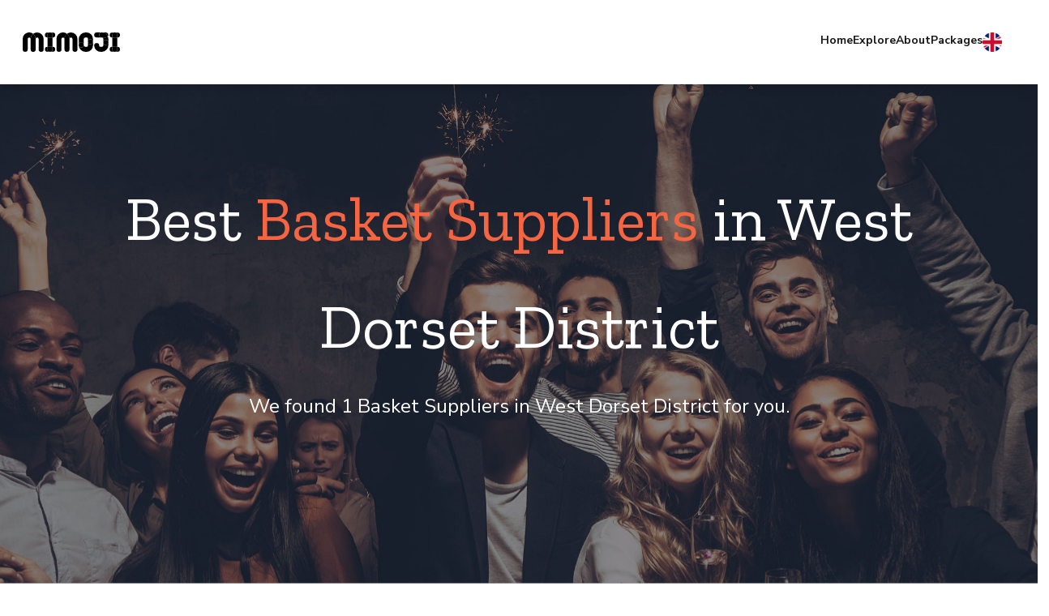

--- FILE ---
content_type: text/html
request_url: https://mimoji.com/gb-en/topic/west-dorset-district/basket-suppliers/95443
body_size: 14331
content:
<!DOCTYPE html>
<html lang="en">

<head>
    <title>Basket Suppliers in West Dorset District</title>
    <meta charset="UTF-8" />
    <meta name="viewport" content="width=device-width, initial-scale=1" />
    <meta property="og:title" content="Best Basket Suppliers in West Dorset District - Mimoji">
    <meta property="og:description" content="We found 1 for you">
    <meta property="og:image" content="https://lh5.googleusercontent.com/p/AF1QipPoMz5tI01oSuvs78j7HTxXPWJiYx7qkWHPg0ce=w408-h408-k-no">
    <link rel="icon" id="dynamic-favicon" type="image/x-icon" href="../../../../assets-template/MimojiSiteIcon.png">
    <link rel="preconnect" href="https://fonts.googleapis.com" />
    <link rel="preconnect" href="https://fonts.gstatic.com" crossorigin />
    <link media="all"
        href="https://fonts.googleapis.com/css2?family=Nunito+Sans:wght@400;700&family=Zilla+Slab:wght@400;700&display=swap"
        rel="stylesheet" />
    <link media="all" href="../../../../output.css" rel="stylesheet" />
    <script src="https://cdn.jsdelivr.net/npm/leaflet@1.7.1/dist/leaflet.js" defer></script>
</head>

<body id="target">
    <header
        class="header top-0 flex justify-between items-center gap-3 md:gap-10 px-7 w-full py-3 md:py-0 z-40  bg-white shadow-lg">
        <a href="/gb-en/">
            <img loading="lazy" id="header_logo" src="../../../../assets-template/MimojiLogo_Black.svg"
                class="w-[120px] h-[36px] header__logo relative z-40" alt="amenity" />
        </a>
        <button class="menu-button p-2 z-50 md:hidden">
            <div class="menu-button__wrapper w-8 h-5.5 flex flex-col">
                <span class="menu-button__line absolute w-full h-0.5 bg-black transition-transform"></span>
                <span class="menu-button__line absolute w-full h-0.5 bg-black"></span>
                <span class="menu-button__line absolute w-full h-0.5 bg-black transition-transform"></span>
            </div>
        </button>

        <nav
            class="menu fixed flex justify-right w-[80%] md:w-auto h-screen md:h-auto -right-full top-0 md:static ease-out-custom shadow-lg md:shadow-none bg-black md:bg-white text-white md:text-black overflow-y-auto md:overflow-y-visible z-40">
            <ul
                class="flex flex-col justify-start items-start md:flex-row gap-1 md:gap-10 text-base w-[90%] pt-20 md:pt-0 px-4">
                <li>
                    <a href="/gb-en/"
                        class="relative block py-4 md:py-10 font-bold text-sm transition-colors hover:text-red md:md:after:absolute md:after:w-full md:after:bottom-0 md:after:left-0 md:after:h-[2px] md:after:bg-red md:after:opacity-0 hover:md:after:opacity-100 md:after:transition-opacity">Home</a>
                </li>
                <li class="relative flex flex-col justify-start w-full dropdown_button">
                    <div
                        class="relative block py-4 md:py-5 font-bold text-sm transition-colors hover:text-red md:md:after:absolute md:after:w-full md:after:bottom-0 md:after:left-0 md:after:h-[2px] md:after:bg-red md:after:opacity-0 hover:md:after:opacity-100 md:after:transition-opacity dropdown-mobile">
                        Explore</div>
                    <i class="arrow" id="arrow-explore"></i>
                    <ul
                        class="hidden bg-black text-white flex flex-col ease-out-custom text-sm text-black dropdown-mobile-list">
                        <li><a href="/gb-en/listing-category/art-creative" class="block px-4 py-2 hover:bg-gray-100">Art
                                & Creative</a></li>
                        <li><a href="/gb-en/listing-category/beauty-wellness"
                                class="block px-4 py-2 hover:bg-gray-100">Beauty
                                &
                                Wellness</a></li>
                        <li><a href="/gb-en/listing-category/clothing-fashion"
                                class="block px-4 py-2 hover:bg-gray-100">Clothing
                                &
                                Fashion</a></li>
                        <li><a href="/gb-en/listing-category/culture-entertainment"
                                class="block px-4 py-2 hover:bg-gray-100">Culture
                                &
                                Entertainment</a></li>
                        <li><a href="/gb-en/listing-category/economics-law"
                                class="block px-4 py-2 hover:bg-gray-100">Economics
                                & Law</a></li>
                        <li><a href="/gb-en/listing-category/food-beverage" class="block px-4 py-2 hover:bg-gray-100">Food
                                & Beverage</a></li>
                        <li><a href="/gb-en/listing-category/healthcare-medicine"
                                class="block px-4 py-2 hover:bg-gray-100">Healthcare
                                & Medicine</a></li>
                        <li><a href="/gb-en/listing-category/jobs-education" class="block px-4 py-2 hover:bg-gray-100">Jobs
                                & Education</a></li>
                        <li><a href="/gb-en/listing-category/pets" class="block px-4 py-2 hover:bg-gray-100">Pets</a></li>
                        <li><a href="/gb-en/listing-category/restaurants-bars"
                                class="block px-4 py-2 hover:bg-gray-100">Restaurants
                                &
                                Bars</a></li>
                        <li><a href="/gb-en/listing-category/shops-shopping"
                                class="block px-4 py-2 hover:bg-gray-100">Shops
                                & Shopping</a></li>
                        <li><a href="/gb-en/listing-category/sports-hobbies"
                                class="block px-4 py-2 hover:bg-gray-100">Sports
                                & Hobbies</a></li>
                        <li><a href="/gb-en/listing-category/travel-hotels"
                                class="block px-4 py-2 hover:bg-gray-100">Travel
                                & Hotels</a></li>
                        <li>
                            <a href="/gb-en/listing-category" class="block px-4 py-2 hover:bg-gray-100"><strong>All
                                    listings</strong></a>
                        </li>
                    </ul>
                </li>
                <li class="relative item-with-dropdown">
                    <a href="/gb-en/listing-category"
                        class="relative block py-4 md:py-10 font-bold text-sm transition-colors hover:text-red md:md:after:absolute md:after:w-full md:after:bottom-0 md:after:left-0 md:after:h-[2px] md:after:bg-red md:after:opacity-0 hover:md:after:opacity-100 md:after:transition-opacity"
                        onmouseover="showDropdownParent(this)" onmouseleave="hideDropdownParent(this)">Explore</a>
                    <ul class="absolute hidden right-0 w-50 py-2 bg-white shadow-lg z-40 h-[300px]"
                        onmouseover="showDropdown(this)" onmouseleave="hideDropdown(this)">
                        <li><a href="/gb-en/listing-category/art-creative" class="block px-4 py-2 hover:bg-gray-100">Art
                                & Creative</a></li>
                        <li>
                            <hr class="my-1 border-gray-200" />
                        </li>
                        <li><a href="/gb-en/listing-category/beauty-wellness"
                                class="block px-4 py-2 hover:bg-gray-100">Beauty
                                &
                                Wellness</a></li>
                        <li>
                            <hr class="my-1 border-gray-200" />
                        </li>
                        <li><a href="/gb-en/listing-category/clothing-fashion"
                                class="block px-4 py-2 hover:bg-gray-100">Clothing
                                &
                                Fashion</a></li>
                        <li>
                            <hr class="my-1 border-gray-200" />
                        </li>
                        <li><a href="/gb-en/listing-category/culture-entertainment"
                                class="block px-4 py-2 hover:bg-gray-100">Culture
                                &
                                Entertainment</a></li>
                        <li>
                            <hr class="my-1 border-gray-200" />
                        </li>
                        <li><a href="/gb-en/listing-category/economics-law"
                                class="block px-4 py-2 hover:bg-gray-100">Economics
                                & Law</a></li>
                        <li>
                            <hr class="my-1 border-gray-200" />
                        </li>
                        <li><a href="/gb-en/listing-category/food-beverage" class="block px-4 py-2 hover:bg-gray-100">Food
                                & Beverage</a></li>
                        <li>
                            <hr class="my-1 border-gray-200" />
                        </li>
                        <li><a href="/gb-en/listing-category/healthcare-medicine"
                                class="block px-4 py-2 hover:bg-gray-100">Healthcare
                                & Medicine</a></li>
                        <li>
                            <hr class="my-1 border-gray-200" />
                        </li>
                        <li><a href="/gb-en/listing-category/jobs-education" class="block px-4 py-2 hover:bg-gray-100">Jobs
                                & Education</a></li>
                        <li>
                            <hr class="my-1 border-gray-200" />
                        </li>
                        <li><a href="/gb-en/listing-category/pets" class="block px-4 py-2 hover:bg-gray-100">Pets</a></li>
                        <li>
                            <hr class="my-1 border-gray-200" />
                        </li>
                        <li><a href="/gb-en/listing-category/restaurants-bars"
                                class="block px-4 py-2 hover:bg-gray-100">Restaurants
                                &
                                Bars</a></li>
                        <li>
                            <hr class="my-1 border-gray-200" />
                        </li>
                        <li><a href="/gb-en/listing-category/shops-shopping"
                                class="block px-4 py-2 hover:bg-gray-100">Shops
                                & Shopping</a></li>
                        <li>
                            <hr class="my-1 border-gray-200" />
                        </li>
                        <li><a href="/gb-en/listing-category/sports-hobbies"
                                class="block px-4 py-2 hover:bg-gray-100">Sports
                                & Hobbies</a></li>
                        <li>
                            <hr class="my-1 border-gray-200" />
                        </li>
                        <li><a href="/gb-en/listing-category/travel-hotels"
                                class="block px-4 py-2 hover:bg-gray-100">Travel
                                & Hotels</a></li>
                        <li>
                            <hr class="my-1 border-gray-200" />
                        </li>
                        <li>
                            <a href="/gb-en/listing-category" class="block px-4 py-2 hover:bg-gray-100"><strong>All
                                    listings</strong></a>
                        </li>
                    </ul>
                </li>
                <li class="relative flex flex-col justify-start w-full dropdown_button">
                    <div
                        class="relative block py-4 md:py-5 font-bold transition-colors hover:text-red text-sm md:md:after:absolute md:after:w-full md:after:bottom-0 md:after:left-0 md:after:h-[2px] md:after:bg-red md:after:opacity-0 hover:md:after:opacity-100 md:after:transition-opacity dropdown-mobile">
                        About</div>
                    <i class="arrow" id="arrow-about"></i>
                    <ul class="hidden bg-black text-white flex flex-col ease-out-custom text-sm dropdown-mobile-list">
                        <li><a href="/gb-en/how-it-works" class="block px-4 py-2 hover:bg-gray-100">How
                                does it work</a></li>
                        <li><a href="/gb-en/advantages" class="block px-4 py-2 hover:bg-gray-100">Advantages</a></li>
                        <li><a href="/gb-en/contact-us" class="block px-4 py-2 hover:bg-gray-100">Contact
                                us</a></li>
                    </ul>
                </li>
                <li class="relative item-with-dropdown">
                    <a href="/gb-en/about-us"
                        class="relative block py-4 md:py-10 font-bold transition-colors hover:text-red text-sm md:md:after:absolute md:after:w-full md:after:bottom-0 md:after:left-0 md:after:h-[2px] md:after:bg-red md:after:opacity-0 hover:md:after:opacity-100 md:after:transition-opacity"
                        onmouseover="showDropdownParent(this)" onmouseleave="hideDropdownParent(this)">About</a>
                    <ul class="absolute hidden right-0 w-50 py-2 bg-white shadow-lg z-50"
                        onmouseover="showDropdown(this)" onmouseleave="hideDropdown(this)">
                        <li><a href="/gb-en/how-it-works" class="block px-4 py-2 hover:bg-gray-100">How
                                does it work</a></li>
                        <li>
                            <hr class="my-1 border-gray-200" />
                        </li>
                        <li><a href="/gb-en/advantages" class="block px-4 py-2 hover:bg-gray-100">Advantages</a></li>
                        <li>
                            <hr class="my-1 border-gray-200" />
                        </li>
                        <li><a href="/gb-en/contact-us" class="block px-4 py-2 hover:bg-gray-100">Contact
                                us</a></li>
                    </ul>
                </li>
                <li>
                    <a href="/gb-en/packages"
                        class="relative block py-4 md:py-10 font-bold text-sm transition-colors hover:text-red md:md:after:absolute md:after:w-full md:after:bottom-0 md:after:left-0 md:after:h-[2px] md:after:bg-red md:after:opacity-0 hover:md:after:opacity-100 md:after:transition-opacity">Packages</a>
                </li>
                <li class="relative flex flex-col justify-start w-full dropdown_button">
                    <div
                        class="relative block py-4 md:py-5 font-bold transition-colors hover:text-red text-sm md:md:after:absolute md:after:w-full md:after:bottom-0 md:after:left-0 md:after:h-[2px] md:after:bg-red md:after:opacity-0 hover:md:after:opacity-100 md:after:transition-opacity dropdown-mobile">
                        Countries</div>
                    <i class="arrow" id="arrow-about"></i>
                    <ul class="hidden bg-black text-white flex flex-col ease-out-custom text-sm dropdown-mobile-list">
                        <li><a href="/gb-en/" class="block px-4 py-2 hover:bg-gray-100">
                                <div class="flex flex-row items-center gap-4"><img
                                        src="../../../../../assets-template/Flag_of_United_Kingdom.png" alt="GB"
                                        width="24" height="24">
                                    <div class="uppercase">Great Britain</div>
                                </div>
                            </a>

                        </li>
                        <li><a href="/dk-da" class="block px-4 py-2 hover:bg-gray-100">
                                <div class="flex flex-row items-center gap-4"><img
                                        src="../../../../../assets-template/Flag_of_Denmark.png" alt="DK" width="24"
                                        height="24">
                                    <div class="uppercase">Danmark</div>
                                </div>
                            </a>
                        </li>
                        <!-- <li><a href="/se-se/" class="block px-4 py-2 hover:bg-gray-100">
                                <div class="flex flex-row items-center gap-4"><img
                                        src="../../../../../assets-template/Flag_of_Sweden.png" alt="SE" width="24"
                                        height="24">
                                    <div class="uppercase">Sverige</div>
                                </div>
                            </a>
                        </li> -->
                    </ul>
                </li>
                <li class="relative country_selector">
                    <div class="relative block w-[24px] py-4 md:py-10 font-bold transition-colors hover:text-red text-sm md:md:after:absolute md:after:w-full md:after:bottom-0 md:after:left-0 md:after:h-[2px] md:after:bg-red md:after:opacity-0 hover:md:after:opacity-100 md:after:transition-opacity"
                        onclick="showCountriesDropdownParent(this)"><img
                            src="../../../../../assets-template/Flag_of_United_Kingdom.png" alt="Flag" width="24"
                            height="24"></div>
                    <ul class="absolute right-0 w-50 py-2 bg-white shadow-lg z-50 hidden" id="countries_dropdown">
                        <li>
                            <div class="block px-4 py-2">Countries</div>
                        </li>
                        <li><a href="/gb-en/" class="block px-4 py-2 hover:bg-gray-100">
                                <div class="flex flex-row items-center gap-4"><img
                                        src="../../../../../assets-template/Flag_of_United_Kingdom.png" alt="GB"
                                        width="24" height="24">
                                    <div class="uppercase">Great Britain</div>
                                </div>
                            </a>

                        </li>
                        <li><a href="/dk-da/" class="block px-4 py-2 hover:bg-gray-100">
                                <div class="flex flex-row items-center gap-4"><img
                                        src="../../../../../assets-template/Flag_of_Denmark.png" alt="DK" width="24"
                                        height="24">
                                    <div class="uppercase">Danmark</div>
                                </div>
                            </a>
                        </li>
                        <!-- <li><a href="/se-se/" class="block px-4 py-2 hover:bg-gray-100">
                                <div class="flex flex-row items-center gap-4"><img
                                        src="../../../../../assets-template/Flag_of_Sweden.png" alt="SE" width="24"
                                        height="24">
                                    <div class="uppercase">Sverige</div>
                                </div>
                            </a>
                        </li> -->
                    </ul>
                </li>
            </ul>
        </nav>
    </header>
    <main>
        <div class="relative h-screen min-w-full">
            <link rel="preload" as="image" href="../../../../assets-template/topic_header.svg">
            <img src="../../../../assets-template/topic_header.svg" alt="Image"
                class="object-cover object-center h-full w-full" />
            <div class="absolute top-0 left-0 flex flex-col justify-center items-center h-full w-full">
                <div class="text-white text-4xl md:text-[4.75rem]/[1.75] font-display text-center">
                    Best <span class="text-red">Basket Suppliers</span>
                    in
                    West Dorset District
                </div>
                <div class="mt-4 text-lg md:text-2xl text-white text-center">
                    We found 1 Basket Suppliers
                    in West Dorset District for
                    you.
                </div>
            </div>
        </div>
        <div class="container mx-auto py-8 text-sm md:text-base md:max-w-[1278px] px-4 md:px-16">
            <nav class="flex items-center text-gray-500 py-3">
                <div class="text-red text-center">Home</div>
                <svg xmlns="http://www.w3.org/2000/svg" class="h-4 w-4 mx-2 text-gray-400" fill="none"
                    viewBox="0 0 24 24" stroke="currentColor">
                    <path stroke-linecap="round" stroke-linejoin="round" stroke-width="2" d="M9 5l7 7-7 7"></path>
                </svg>
                <div class="text-gray-800 text-center">Shops &amp; Shopping</div>
                <svg xmlns="http://www.w3.org/2000/svg" class="h-4 w-4 mx-2 text-gray-400" fill="none"
                    viewBox="0 0 24 24" stroke="currentColor">
                    <path stroke-linecap="round" stroke-linejoin="round" stroke-width="2" d="M9 5l7 7-7 7"></path>
                </svg>
                <div class="text-gray-800 text-center">Basket Suppliers</div>
                <svg xmlns="http://www.w3.org/2000/svg" class="h-4 w-4 mx-2 text-gray-400" fill="none"
                    viewBox="0 0 24 24" stroke="currentColor">
                    <path stroke-linecap="round" stroke-linejoin="round" stroke-width="2" d="M9 5l7 7-7 7"></path>
                </svg>
                <div class="text-gray-800 text-center">West Dorset District</div>
            </nav>
            <div class="section-header text-black text-center font-display text-2xl md:text-6xl">
                Highest rated&nbsp<span class="text-red">Basket Suppliers</span>&nbspin
                West Dorset District
            </div>
            <div class="pt-20 pb-8 md:pb-14 text-center text-sm md:text-xl">These
                Basket Suppliers have been ranked the best by
                their users.</div>

            <section class="flex flex-col gap-5 mb-8">
                <ul class="flex flex-wrap gap-5 justify-center">
                    <a href="/gb-en/listing/cherry-picked-hampers/524314">
                        <li class="relative bg-white flex flex-col font-body w-full basis-80">
                            <div class="w-full">
                                <img src="https://lh5.googleusercontent.com/p/AF1QipPoMz5tI01oSuvs78j7HTxXPWJiYx7qkWHPg0ce=w408-h408-k-no" class="w-[320px] h-[240px]" loading="lazy" />
                                <!-- <div
                                    class="text-white absolute top-0 left-0 right-0 bottom-0 flex flex-row gap-3 p-5 font-display uppercase text-sm">
                                    <span>England</span>
                                    <span>&#9679;</span>
                                    <span>Basket Suppliers</span>
                                </div> -->
                            </div>
                            <div class="flex-grow flex flex-col justify-start border border-t px-4 pb-8 shadow-md">
                                <div class="flex flex-col items-start py-3 justify-center">

                                    <div class="text-xl font-bold font-display">Cherry Picked Hampers</div>
                                    <div class="flex items-start">
                                        <img src="../../../../assets-template/contact_phone.svg"
                                            class="w-4 h-4 mr-3 self-center" alt />

                                        <div class="text-[12px]">+44 1305 307107</div>
                                    </div>
                                </div>
                                <div class="excerptContainer text-sm p-2 border-b border-t">
                                    Cherry Picked Hampers is a basket supplier located in Blandford Forum, England. They offer a variety of hampers that are carefully curated and filled with high-quality products. Customers can shop for these hampers at their shop or online. Cherry Picked Hampers is dedicated to providing their customers with the best possible shopping experience.
                                </div>
                                <a href="/gb-en/listing/cherry-picked-hampers/524314" class="text-red font-bold mt-4">See more</a>
                            </div>
                        </li>
                    </a>
                </ul>
                <div class="flex justify-end">
                    <a
                        href="/gb-en/listing-category/basket-suppliers?formatted_address=West Dorset District%2C+UK&attr=&field_type=name&sort_type=asc&list_display_format=List&total_list=&search_field=&lat=50.79455&long=-2.61023&distance_range=27">
                        <button
                            class="bg-white text-red px-4 py-2 rounded border border-red w-full md:w-60 font-bold">See
                            all
                            </button>
                    </a>
                </div>
            </section>
            <section class="h-125 py-8">
                <div id="map" class="w-full h-full z-10"></div>
            </section>
            <section>
                <div class="section-header text-black font-display text-xl md:text-6xl p-0 md:pt-20 text-center">
                    Looking for something specific?
                </div>
                <div class="pt-20 flex justify-center text-base md:text-xl px-4 md:px-0 text-center">Narrow
                    down your search by filtering for these attributes</div>
                <div class="container mx-auto py-4 px-8 md:max-w-[1278px]">
                    <ul class="grid grid-cols-1 sm:grid-cols-2 gap-4">
                        <li class="font-bold flex flex-row gap-1">
                            <a href="/gb-en/listing-category/basket-suppliers?formatted_address=West Dorset District%2C+UK&attr=secure payment&field_type=name&sort_type=asc&list_display_format=List&total_list=&search_field=&lat=50.79455&long=-2.61023&distance_range=27"
                                class="text-red underlined">Basket Suppliers
                                in West Dorset District with secure payment</a>
                            <div>(1)</div>
                        </li>
                        <li class="font-bold flex flex-row gap-1">
                            <a href="/gb-en/listing-category/basket-suppliers?formatted_address=West Dorset District%2C+UK&attr=personalized message&field_type=name&sort_type=asc&list_display_format=List&total_list=&search_field=&lat=50.79455&long=-2.61023&distance_range=27"
                                class="text-red underlined">Basket Suppliers
                                in West Dorset District with personalized message</a>
                            <div>(1)</div>
                        </li>
                        <li class="font-bold flex flex-row gap-1">
                            <a href="/gb-en/listing-category/basket-suppliers?formatted_address=West Dorset District%2C+UK&attr=customization&field_type=name&sort_type=asc&list_display_format=List&total_list=&search_field=&lat=50.79455&long=-2.61023&distance_range=27"
                                class="text-red underlined">Basket Suppliers
                                in West Dorset District with customization</a>
                            <div>(1)</div>
                        </li>
                        <li class="font-bold flex flex-row gap-1">
                            <a href="/gb-en/listing-category/basket-suppliers?formatted_address=West Dorset District%2C+UK&attr=variety of baskets&field_type=name&sort_type=asc&list_display_format=List&total_list=&search_field=&lat=50.79455&long=-2.61023&distance_range=27"
                                class="text-red underlined">Basket Suppliers
                                in West Dorset District with variety of baskets</a>
                            <div>(1)</div>
                        </li>
                        <li class="font-bold flex flex-row gap-1">
                            <a href="/gb-en/listing-category/basket-suppliers?formatted_address=West Dorset District%2C+UK&attr=gift wrapping&field_type=name&sort_type=asc&list_display_format=List&total_list=&search_field=&lat=50.79455&long=-2.61023&distance_range=27"
                                class="text-red underlined">Basket Suppliers
                                in West Dorset District with gift wrapping</a>
                            <div>(1)</div>
                        </li>
                    </ul>

                </div>
            </section>
            <section class="bg-gray-100 py-8">
                <div class="section-header text-black font-display text-center text-2xl md:text-6xl">
                    About&nbsp<span class="text-red">Basket Suppliers</span>
                </div>
                <div class="grid grid-cols-1 pt-10 md:pt-20">
                    <div class="flex flex-col gap-4 p-4 description-section">
                        <h3>Overview of Basket Suppliers</h3>

<p>Basket suppliers are businesses that specialize in providing various types of baskets for personal and commercial use. These suppliers offer a wide range of options to choose from, including gift baskets, hampers, storage baskets, picnic baskets, laundry baskets, and more. Basket suppliers cater to different customers, such as individuals, event planners, and business owners, who are looking for functional and attractive baskets for their specific needs. With the convenience of online shopping, basket suppliers have made it easier for customers to find and purchase the perfect basket from the comfort of their homes.</p>

<h3>Types of Baskets Offered</h3>

<p>Basket suppliers offer a plethora of basket types to cater to different customer needs. Gift baskets are popular options for birthdays, anniversaries, and other special occasions. Picnic baskets are great for outdoor adventures, while laundry baskets provide storage solutions for dirty clothes. Wicker baskets are popular for home decor and storage, and storage baskets are great for organizing household items. Hamper baskets are also available for gifting or personal use, and fruit baskets make for healthy and thoughtful presents. Additionally, customized baskets can be arranged to suit a particular event or business purpose.</p>

<h3>Materials Used in Basket Making</h3>

<p>Basket suppliers use various materials in making baskets such as wicker, straw, bamboo, rattan, metal wire, fabric, and more. Wicker baskets are made of natural materials such as willow, bamboo, and rattan, while metal wire baskets are typically made of stainless steel or iron wire. Fabric baskets are often made of cotton, linen or jute. The choice of material depends on the type of basket and its intended use. Basket suppliers may also use eco-friendly materials in making baskets, which is a great selling point for environmentally conscious customers.</p>

<h3>Basket Supplier Pricing</h3>

<p>Basket supplier pricing varies depending on several factors such as the type of basket, size, material, level of customization, and the supplier's brand. Some suppliers offer discount deals on bulk purchases, seasonal sales, or loyalty programs. Customers can also find affordable and quality baskets within their budget range. Basket suppliers have a range of prices to cater to different customer needs, from high-end luxury baskets to budget-friendly options.</p>

<h3>Basket Supplier Delivery and Shipping</h3>

<p>Customers in the UK can take advantage of the delivery and shipping services offered by basket suppliers. Most suppliers offer free delivery for orders above a certain value or charge a reasonable fee for deliveries within a specific radius. Shipping times may vary depending on the supplier's location and delivery destination. Some suppliers also offer international shipping for customers outside of the UK. Customers can track their orders online and receive notifications on delivery status. Basket suppliers prioritize efficient and prompt delivery and ensure that baskets arrive in good condition.</p>

<h3>Basket Supplier Customer Reviews</h3>

<p>Customer reviews are an important aspect of basket supplier businesses. Customers can read reviews from past customers to gauge the quality of the supplier's products and services. Reviews can provide insights into the supplier's communication, delivery time, product quality, and overall satisfaction. Basket suppliers typically display customer reviews on their websites or on third-party review sites. Positive reviews can increase the supplier's credibility and attract new customers, while negative reviews can impact the supplier's reputation and lead to loss of customers.</p>

<h3>Basket Supplier Shopping Tips</h3>

<p>Customers can benefit from the following shopping tips when choosing a basket supplier:</p>

<ul>
<li>Research different basket suppliers online to compare prices, reviews, and selection</li>
<li>Consider the purpose and intended use of the basket before making a purchase</li>
<li>Check the supplier's delivery and shipping policies, return and exchange policies, and warranties</li>
<li>Look for eco-friendly and sustainable basket options</li>
<li>Take advantage of discounts, promotions, and loyalty programs to save on purchases</li>
</ul>

<h3>Frequently Asked Questions about Basket Suppliers</h3>

<p>Common questions customers may have about basket suppliers include:</p>

<ul>
<li>Can I customize my basket?</li>
<li>Do you offer international shipping?</li>
<li>What is your return and exchange policy?</li>
<li>What materials are used to make your baskets?</li>
<li>How long does it take to deliver my order?</li>
</ul>
                        <!-- <h2 class="text-xl">&lt;built-in method title of str object at 0x7f7d78431c40&gt;</h2> -->
                        <!-- <p></p> -->
                    </div>
                </div>
            </section>
        </div>

        <div class="relative">
            <div class="relative inset-0 z-0 bg-cover pt-10 pb-6 text-white"
                style="background-image: url('../../../../assets-template/benefits_background.png')">
                <div
                    class="grid grid-cols-6 gap-8 md:grid-cols-1 md:place-items-center relative z-10 p-0 pt-[12rem] sm:p-16">
                    <div
                        class="col-span-6 md:col-span-1 text-center font-display text-4xl md:text-6xl section-header-colored pt-10">
                        How Mimoji works?
                    </div>

                    <div class="col-span-6 md:col-span-1 text-center pt-0 md:p-10 md:pt-20 text-xl">
                        We have aggregated all you want to know about any company - in one place!
                    </div>

                    <div class="col-span-6 md:col-span-1">
                        <div class="flex flex-col md:flex-row justify-center md:justify-center gap-5 md:gap-0 px-10">
                            <div class="flex flex-col md:flex-row flex-item">
                                <div class="flex flex-col items-center gap-3">
                                    <div>
                                        <img loading="lazy" src="../../../../assets-template/question-mark.png"
                                            alt="Image" class>
                                    </div>
                                    <h2 class="font-bold font-display text-center pb-2">Pick
                                        a
                                        keyword</h2>
                                    <div class="text-center text-base w-full px-10">Know exactly what you are looking
                                        for? Just tell us. If you are in doubt, you don't need to enter anything.</div>
                                </div>
                            </div>
                            <div class="flex flex-col md:flex-row flex-item">
                                <div class="flex flex-col items-center gap-3">
                                    <div>
                                        <img loading="lazy" src="../../../../assets-template/world-pin.png" alt="Image"
                                            class>
                                    </div>
                                    <h2 class="font-bold font-display text-center pb-2">Select
                                        location</h2>
                                    <div class="text-center text-base w-full px-10">Tell us where to look - so we don't
                                        give you too many options.</div>
                                </div>
                            </div>
                            <div class="flex flex-col md:flex-row flex-item">
                                <div class="flex flex-col items-center gap-3">
                                    <div>
                                        <img loading="lazy" src="../../../../assets-template/label-mark.png" alt="Image"
                                            class>
                                    </div>
                                    <h2 class="font-bold font-display text-center pb-2">Select
                                        category</h2>
                                    <div class="text-center text-base w-full px-10">Select which category you are
                                        looking in. There are many to choose from.</div>
                                </div>
                            </div>
                            <div class="flex flex-col md:flex-row flex-item">
                                <div class="flex flex-col items-center gap-3">
                                    <div>
                                        <img loading="lazy" src="../../../../assets-template/filter-check.png"
                                            alt="Image" class>
                                    </div>
                                    <h2 class="font-bold font-display text-center pb-2">View
                                        results!!!</h2>
                                    <div class="text-center text-base w-full px-10">Lean back, and let us do the hard
                                        work. Then find exactly what you are looking for among the results.</div>
                                </div>
                            </div>
                        </div>
                    </div>
                </div>
            </div>
        </div>

        <div class="container mx-auto py-16 md:max-w-[1278px] px-4 md:px-16">
            <section class="pb-14">
                <div class="section-header text-black font-display text-2xl md:text-6xl text-center">
                    <span class="text-red">Basket Suppliers</span>
                    &nbspin nearby
                    Locations
                </div>
                <div class="pt-20 flex justify-center text-base md:text-xl px-5">Ready
                    to
                    travel a little further? Why not consider these
                    Basket Suppliers
                    not too far away?</div>
                <div class="container mx-auto py-4 px-8 md:max-w-[1278px]">
                    <ul class="grid grid-cols-1 sm:grid-cols-2 gap-4">
                        <li class="font-bold flex flex-row gap-1">
                            <a href="/gb-en/topic/east-dorset-district/basket-suppliers/95443"
                                class="text-red underlined">Basket Suppliers
                                in East Dorset District</a>
                            <div>(5)</div>
                        </li>
                        <li class="font-bold flex flex-row gap-1">
                            <a href="/gb-en/topic/tricketts-cross/basket-suppliers/95443"
                                class="text-red underlined">Basket Suppliers
                                in Trickett's Cross</a>
                            <div>(5)</div>
                        </li>
                        <li class="font-bold flex flex-row gap-1">
                            <a href="/gb-en/topic/hampreston/basket-suppliers/95443"
                                class="text-red underlined">Basket Suppliers
                                in Hampreston</a>
                            <div>(3)</div>
                        </li>
                        <li class="font-bold flex flex-row gap-1">
                            <a href="/gb-en/topic/longham/basket-suppliers/95443"
                                class="text-red underlined">Basket Suppliers
                                in Longham</a>
                            <div>(3)</div>
                        </li>
                        <li class="font-bold flex flex-row gap-1">
                            <a href="/gb-en/topic/south-somerset-district/basket-suppliers/95443"
                                class="text-red underlined">Basket Suppliers
                                in South Somerset District</a>
                            <div>(2)</div>
                        </li>
                        <li class="font-bold flex flex-row gap-1">
                            <a href="/gb-en/topic/northmoor-green-or-moorland/basket-suppliers/95443"
                                class="text-red underlined">Basket Suppliers
                                in Northmoor Green or Moorland</a>
                            <div>(2)</div>
                        </li>
                        <li class="font-bold flex flex-row gap-1">
                            <a href="/gb-en/topic/sutton-mallet/basket-suppliers/95443"
                                class="text-red underlined">Basket Suppliers
                                in Sutton Mallet</a>
                            <div>(2)</div>
                        </li>
                        <li class="font-bold flex flex-row gap-1">
                            <a href="/gb-en/topic/huntworth/basket-suppliers/95443"
                                class="text-red underlined">Basket Suppliers
                                in Huntworth</a>
                            <div>(2)</div>
                        </li>
                        <li class="font-bold flex flex-row gap-1">
                            <a href="/gb-en/topic/edington/basket-suppliers/95443"
                                class="text-red underlined">Basket Suppliers
                                in Edington</a>
                            <div>(2)</div>
                        </li>
                        <li class="font-bold flex flex-row gap-1">
                            <a href="/gb-en/topic/dunball/basket-suppliers/95443"
                                class="text-red underlined">Basket Suppliers
                                in Dunball</a>
                            <div>(2)</div>
                        </li>
                        <li class="font-bold flex flex-row gap-1">
                            <a href="/gb-en/topic/down-end/basket-suppliers/95443"
                                class="text-red underlined">Basket Suppliers
                                in Down End</a>
                            <div>(2)</div>
                        </li>
                        <li class="font-bold flex flex-row gap-1">
                            <a href="/gb-en/topic/sedgemoor-district/basket-suppliers/95443"
                                class="text-red underlined">Basket Suppliers
                                in Sedgemoor District</a>
                            <div>(2)</div>
                        </li>
                        <li class="font-bold flex flex-row gap-1">
                            <a href="/gb-en/topic/bournemouth/basket-suppliers/95443"
                                class="text-red underlined">Basket Suppliers
                                in Bournemouth</a>
                            <div>(2)</div>
                        </li>
                        <li class="font-bold flex flex-row gap-1">
                            <a href="/gb-en/topic/hilton-in-hilton-19UE025/basket-suppliers/95443"
                                class="text-red underlined">Basket Suppliers
                                in Hilton</a>
                            <div>(1)</div>
                        </li>
                        <li class="font-bold flex flex-row gap-1">
                            <a href="/gb-en/topic/briantspuddle/basket-suppliers/95443"
                                class="text-red underlined">Basket Suppliers
                                in Briantspuddle</a>
                            <div>(1)</div>
                        </li>
                        <li class="font-bold flex flex-row gap-1">
                            <a href="/gb-en/topic/whitechurch-in-winterborne-whitechurch/basket-suppliers/95443"
                                class="text-red underlined">Basket Suppliers
                                in Whitechurch</a>
                            <div>(1)</div>
                        </li>
                        <li class="font-bold flex flex-row gap-1">
                            <a href="/gb-en/topic/winterborne-whitechurch/basket-suppliers/95443"
                                class="text-red underlined">Basket Suppliers
                                in Winterborne Whitechurch</a>
                            <div>(1)</div>
                        </li>
                        <li class="font-bold flex flex-row gap-1">
                            <a href="/gb-en/topic/north-dorset-district/basket-suppliers/95443"
                                class="text-red underlined">Basket Suppliers
                                in North Dorset District</a>
                            <div>(1)</div>
                        </li>
                        <li class="font-bold flex flex-row gap-1">
                            <a href="/gb-en/topic/almer/basket-suppliers/95443"
                                class="text-red underlined">Basket Suppliers
                                in Almer</a>
                            <div>(1)</div>
                        </li>
                        <li class="font-bold flex flex-row gap-1">
                            <a href="/gb-en/topic/stathe/basket-suppliers/95443"
                                class="text-red underlined">Basket Suppliers
                                in Stathe</a>
                            <div>(1)</div>
                        </li>
                        <li class="font-bold flex flex-row gap-1">
                            <a href="/gb-en/topic/purbeck-district/basket-suppliers/95443"
                                class="text-red underlined">Basket Suppliers
                                in Purbeck District</a>
                            <div>(1)</div>
                        </li>
                        <li class="font-bold flex flex-row gap-1">
                            <a href="/gb-en/topic/curload/basket-suppliers/95443"
                                class="text-red underlined">Basket Suppliers
                                in Curload</a>
                            <div>(1)</div>
                        </li>
                        <li class="font-bold flex flex-row gap-1">
                            <a href="/gb-en/topic/athelney/basket-suppliers/95443"
                                class="text-red underlined">Basket Suppliers
                                in Athelney</a>
                            <div>(1)</div>
                        </li>
                        <li class="font-bold flex flex-row gap-1">
                            <a href="/gb-en/topic/lyng/basket-suppliers/95443"
                                class="text-red underlined">Basket Suppliers
                                in Lyng</a>
                            <div>(1)</div>
                        </li>
                        <li class="font-bold flex flex-row gap-1">
                            <a href="/gb-en/topic/pedwell/basket-suppliers/95443"
                                class="text-red underlined">Basket Suppliers
                                in Pedwell</a>
                            <div>(1)</div>
                        </li>
                        <li class="font-bold flex flex-row gap-1">
                            <a href="/gb-en/topic/westonzoyland/basket-suppliers/95443"
                                class="text-red underlined">Basket Suppliers
                                in Westonzoyland</a>
                            <div>(1)</div>
                        </li>
                        <li class="font-bold flex flex-row gap-1">
                            <a href="/gb-en/topic/stawell/basket-suppliers/95443"
                                class="text-red underlined">Basket Suppliers
                                in Stawell</a>
                            <div>(1)</div>
                        </li>
                        <li class="font-bold flex flex-row gap-1">
                            <a href="/gb-en/topic/east-devon-district/basket-suppliers/95443"
                                class="text-red underlined">Basket Suppliers
                                in East Devon District</a>
                            <div>(1)</div>
                        </li>
                        <li class="font-bold flex flex-row gap-1">
                            <a href="/gb-en/topic/taunton-deane-district/basket-suppliers/95443"
                                class="text-red underlined">Basket Suppliers
                                in Taunton Deane District</a>
                            <div>(1)</div>
                        </li>
                        <li class="font-bold flex flex-row gap-1">
                            <a href="/gb-en/topic/bridgwater-without/basket-suppliers/95443"
                                class="text-red underlined">Basket Suppliers
                                in Bridgwater Without</a>
                            <div>(1)</div>
                        </li>
                        <li class="font-bold flex flex-row gap-1">
                            <a href="/gb-en/topic/lodge-copse-estate/basket-suppliers/95443"
                                class="text-red underlined">Basket Suppliers
                                in Lodge Copse Estate</a>
                            <div>(1)</div>
                        </li>
                        <li class="font-bold flex flex-row gap-1">
                            <a href="/gb-en/topic/bridgwater/basket-suppliers/95443"
                                class="text-red underlined">Basket Suppliers
                                in Bridgwater</a>
                            <div>(1)</div>
                        </li>
                        <li class="font-bold flex flex-row gap-1">
                            <a href="/gb-en/topic/horton-in-horton-19UD013/basket-suppliers/95443"
                                class="text-red underlined">Basket Suppliers
                                in Horton</a>
                            <div>(1)</div>
                        </li>
                        <li class="font-bold flex flex-row gap-1">
                            <a href="/gb-en/topic/holt-wood/basket-suppliers/95443"
                                class="text-red underlined">Basket Suppliers
                                in Holt Wood</a>
                            <div>(1)</div>
                        </li>
                        <li class="font-bold flex flex-row gap-1">
                            <a href="/gb-en/topic/holt-in-holt-19UD012/basket-suppliers/95443"
                                class="text-red underlined">Basket Suppliers
                                in Holt</a>
                            <div>(1)</div>
                        </li>
                        <li class="font-bold flex flex-row gap-1">
                            <a href="/gb-en/topic/chilton-trinity/basket-suppliers/95443"
                                class="text-red underlined">Basket Suppliers
                                in Chilton Trinity</a>
                            <div>(1)</div>
                        </li>
                        <li class="font-bold flex flex-row gap-1">
                            <a href="/gb-en/topic/ferndown/basket-suppliers/95443"
                                class="text-red underlined">Basket Suppliers
                                in Ferndown</a>
                            <div>(1)</div>
                        </li>
                        <li class="font-bold flex flex-row gap-1">
                            <a href="/gb-en/topic/wembdon/basket-suppliers/95443"
                                class="text-red underlined">Basket Suppliers
                                in Wembdon</a>
                            <div>(1)</div>
                        </li>
                        <li class="font-bold flex flex-row gap-1">
                            <a href="/gb-en/topic/mannington/basket-suppliers/95443"
                                class="text-red underlined">Basket Suppliers
                                in Mannington</a>
                            <div>(1)</div>
                        </li>
                        <li class="font-bold flex flex-row gap-1">
                            <a href="/gb-en/topic/cote/basket-suppliers/95443"
                                class="text-red underlined">Basket Suppliers
                                in Cote</a>
                            <div>(1)</div>
                        </li>
                        <li class="font-bold flex flex-row gap-1">
                            <a href="/gb-en/topic/four-forks/basket-suppliers/95443"
                                class="text-red underlined">Basket Suppliers
                                in Four Forks</a>
                            <div>(1)</div>
                        </li>
                        <li class="font-bold flex flex-row gap-1">
                            <a href="/gb-en/topic/west-parley/basket-suppliers/95443"
                                class="text-red underlined">Basket Suppliers
                                in West Parley</a>
                            <div>(1)</div>
                        </li>
                        <li class="font-bold flex flex-row gap-1">
                            <a href="/gb-en/topic/west-moors/basket-suppliers/95443"
                                class="text-red underlined">Basket Suppliers
                                in West Moors</a>
                            <div>(1)</div>
                        </li>
                        <li class="font-bold flex flex-row gap-1">
                            <a href="/gb-en/topic/bason-bridge/basket-suppliers/95443"
                                class="text-red underlined">Basket Suppliers
                                in Bason Bridge</a>
                            <div>(1)</div>
                        </li>
                        <li class="font-bold flex flex-row gap-1">
                            <a href="/gb-en/topic/east-parley/basket-suppliers/95443"
                                class="text-red underlined">Basket Suppliers
                                in East Parley</a>
                            <div>(1)</div>
                        </li>
                        <li class="font-bold flex flex-row gap-1">
                            <a href="/gb-en/topic/cripplestyle/basket-suppliers/95443"
                                class="text-red underlined">Basket Suppliers
                                in Cripplestyle</a>
                            <div>(1)</div>
                        </li>
                        <li class="font-bold flex flex-row gap-1">
                            <a href="/gb-en/topic/alstone-in-burnham-on-sea-and-highbridge/basket-suppliers/95443"
                                class="text-red underlined">Basket Suppliers
                                in Alstone</a>
                            <div>(1)</div>
                        </li>
                        <li class="font-bold flex flex-row gap-1">
                            <a href="/gb-en/topic/highbridge/basket-suppliers/95443"
                                class="text-red underlined">Basket Suppliers
                                in Highbridge</a>
                            <div>(1)</div>
                        </li>
                        <li class="font-bold flex flex-row gap-1">
                            <a href="/gb-en/topic/compton-chamberlain/basket-suppliers/95443"
                                class="text-red underlined">Basket Suppliers
                                in Compton Chamberlain</a>
                            <div>(1)</div>
                        </li>
                        <li class="font-bold flex flex-row gap-1">
                            <a href="/gb-en/topic/daggons/basket-suppliers/95443"
                                class="text-red underlined">Basket Suppliers
                                in Daggons</a>
                            <div>(1)</div>
                        </li>
                    </ul>
                </div>
            </section>
            <section>

                <div
                    class="section-header text-black font-display flex justify-center items-center text-2xl md:text-6xl text-center">
                    Didn’t find what you were looking for?
                </div>
                <div class="pt-20 text-center text-base md:text-xl px-5">Perhaps
                    Basket Suppliers wasn’t exactly what you
                    needed. Why not check
                    out companies who can help you with this:</div>
                <div class="container mx-auto py-4 px-8 md:max-w-[1278px]">
                    <ul class="grid grid-cols-1 sm:grid-cols-2 gap-4">
                        <li class="font-bold flex flex-row gap-1">
                            <a href="/gb-en/topic/west-dorset-district/antique-dealers/95149"
                                class="text-red underlined">Antique Dealers
                                in West Dorset District</a>
                            <div>(4)</div>
                        </li>
                        <li class="font-bold flex flex-row gap-1">
                            <a href="/gb-en/topic/west-dorset-district/florists/96581"
                                class="text-red underlined">Florists
                                in West Dorset District</a>
                            <div>(4)</div>
                        </li>
                        <li class="font-bold flex flex-row gap-1">
                            <a href="/gb-en/topic/west-dorset-district/furniture/96673"
                                class="text-red underlined">Furniture
                                in West Dorset District</a>
                            <div>(4)</div>
                        </li>
                        <li class="font-bold flex flex-row gap-1">
                            <a href="/gb-en/topic/west-dorset-district/seal-shops/98489"
                                class="text-red underlined">Seal Shops
                                in West Dorset District</a>
                            <div>(4)</div>
                        </li>
                        <li class="font-bold flex flex-row gap-1">
                            <a href="/gb-en/topic/west-dorset-district/art-craft-shops/95154"
                                class="text-red underlined">Art &amp; Craft Shops
                                in West Dorset District</a>
                            <div>(3)</div>
                        </li>
                        <li class="font-bold flex flex-row gap-1">
                            <a href="/gb-en/topic/west-dorset-district/baby-stores/95374"
                                class="text-red underlined">Baby Stores
                                in West Dorset District</a>
                            <div>(3)</div>
                        </li>
                        <li class="font-bold flex flex-row gap-1">
                            <a href="/gb-en/topic/west-dorset-district/bait-shops/95433"
                                class="text-red underlined">Bait Shops
                                in West Dorset District</a>
                            <div>(3)</div>
                        </li>
                        <li class="font-bold flex flex-row gap-1">
                            <a href="/gb-en/topic/west-dorset-district/garden-centers/96615"
                                class="text-red underlined">Garden Centers
                                in West Dorset District</a>
                            <div>(3)</div>
                        </li>
                        <li class="font-bold flex flex-row gap-1">
                            <a href="/gb-en/topic/west-dorset-district/gun-shops/96810"
                                class="text-red underlined">Gun Shops
                                in West Dorset District</a>
                            <div>(3)</div>
                        </li>
                        <li class="font-bold flex flex-row gap-1">
                            <a href="/gb-en/topic/west-dorset-district/jewelry-repairs/97054"
                                class="text-red underlined">Jewelry Repairs
                                in West Dorset District</a>
                            <div>(3)</div>
                        </li>
                        <li class="font-bold flex flex-row gap-1">
                            <a href="/gb-en/topic/west-dorset-district/oil-stores/97781"
                                class="text-red underlined">Oil Stores
                                in West Dorset District</a>
                            <div>(3)</div>
                        </li>
                        <li class="font-bold flex flex-row gap-1">
                            <a href="/gb-en/topic/west-dorset-district/record-stores/98265"
                                class="text-red underlined">Record Stores
                                in West Dorset District</a>
                            <div>(3)</div>
                        </li>
                        <li class="font-bold flex flex-row gap-1">
                            <a href="/gb-en/topic/west-dorset-district/ammunition-suppliers/95021"
                                class="text-red underlined">Ammunition Suppliers
                                in West Dorset District</a>
                            <div>(2)</div>
                        </li>
                        <li class="font-bold flex flex-row gap-1">
                            <a href="/gb-en/topic/west-dorset-district/antique-stores/95164"
                                class="text-red underlined">Antique Stores
                                in West Dorset District</a>
                            <div>(2)</div>
                        </li>
                        <li class="font-bold flex flex-row gap-1">
                            <a href="/gb-en/topic/west-dorset-district/bead-stores/95284"
                                class="text-red underlined">Bead Stores
                                in West Dorset District</a>
                            <div>(2)</div>
                        </li>
                        <li class="font-bold flex flex-row gap-1">
                            <a href="/gb-en/topic/west-dorset-district/book-stores/95288"
                                class="text-red underlined">Book Stores
                                in West Dorset District</a>
                            <div>(2)</div>
                        </li>
                        <li class="font-bold flex flex-row gap-1">
                            <a href="/gb-en/topic/west-dorset-district/cd-stores/95589"
                                class="text-red underlined">Cd Stores
                                in West Dorset District</a>
                            <div>(2)</div>
                        </li>
                        <li class="font-bold flex flex-row gap-1">
                            <a href="/gb-en/topic/west-dorset-district/dried-flower-shops/96138"
                                class="text-red underlined">Dried Flower Shops
                                in West Dorset District</a>
                            <div>(2)</div>
                        </li>
                        <li class="font-bold flex flex-row gap-1">
                            <a href="/gb-en/topic/west-dorset-district/fishing-stores/96522"
                                class="text-red underlined">Fishing Stores
                                in West Dorset District</a>
                            <div>(2)</div>
                        </li>
                        <li class="font-bold flex flex-row gap-1">
                            <a href="/gb-en/topic/west-dorset-district/grill-stores/96773"
                                class="text-red underlined">Grill Stores
                                in West Dorset District</a>
                            <div>(2)</div>
                        </li>
                        <li class="font-bold flex flex-row gap-1">
                            <a href="/gb-en/topic/west-dorset-district/japanese-cheap-sweet-shops/97159"
                                class="text-red underlined">Japanese Cheap Sweet Shops
                                in West Dorset District</a>
                            <div>(2)</div>
                        </li>
                        <li class="font-bold flex flex-row gap-1">
                            <a href="/gb-en/topic/west-dorset-district/landscaping-supply-stores/97171"
                                class="text-red underlined">Landscaping Supply Stores
                                in West Dorset District</a>
                            <div>(2)</div>
                        </li>
                        <li class="font-bold flex flex-row gap-1">
                            <a href="/gb-en/topic/west-dorset-district/lawn-mower-stores/97263"
                                class="text-red underlined">Lawn Mower Stores
                                in West Dorset District</a>
                            <div>(2)</div>
                        </li>
                        <li class="font-bold flex flex-row gap-1">
                            <a href="/gb-en/topic/west-dorset-district/leather-goods-stores/97291"
                                class="text-red underlined">Leather Goods Stores
                                in West Dorset District</a>
                            <div>(2)</div>
                        </li>
                        <li class="font-bold flex flex-row gap-1">
                            <a href="/gb-en/topic/west-dorset-district/plumbing-supply-stores-/98131"
                                class="text-red underlined">Plumbing Supply Stores 
                                in West Dorset District</a>
                            <div>(2)</div>
                        </li>
                        <li class="font-bold flex flex-row gap-1">
                            <a href="/gb-en/topic/west-dorset-district/poultry-stores-/98153"
                                class="text-red underlined">Poultry Stores 
                                in West Dorset District</a>
                            <div>(2)</div>
                        </li>
                        <li class="font-bold flex flex-row gap-1">
                            <a href="/gb-en/topic/west-dorset-district/rare-book-stores/98192"
                                class="text-red underlined">Rare Book Stores
                                in West Dorset District</a>
                            <div>(2)</div>
                        </li>
                        <li class="font-bold flex flex-row gap-1">
                            <a href="/gb-en/topic/west-dorset-district/skate-shops/98682"
                                class="text-red underlined">Skate Shops
                                in West Dorset District</a>
                            <div>(2)</div>
                        </li>
                        <li class="font-bold flex flex-row gap-1">
                            <a href="/gb-en/topic/west-dorset-district/sports-accessory-wholesalers/98773"
                                class="text-red underlined">Sports Accessory Wholesalers
                                in West Dorset District</a>
                            <div>(2)</div>
                        </li>
                        <li class="font-bold flex flex-row gap-1">
                            <a href="/gb-en/topic/west-dorset-district/tack-shops/98807"
                                class="text-red underlined">Tack Shops
                                in West Dorset District</a>
                            <div>(2)</div>
                        </li>
                        <li class="font-bold flex flex-row gap-1">
                            <a href="/gb-en/topic/west-dorset-district/tile-stores/98820"
                                class="text-red underlined">Tile Stores
                                in West Dorset District</a>
                            <div>(2)</div>
                        </li>
                        <li class="font-bold flex flex-row gap-1">
                            <a href="/gb-en/topic/west-dorset-district/trailer-supply-stores/98904"
                                class="text-red underlined">Trailer Supply Stores
                                in West Dorset District</a>
                            <div>(2)</div>
                        </li>
                        <li class="font-bold flex flex-row gap-1">
                            <a href="/gb-en/topic/west-dorset-district/toy-manufacturers/98986"
                                class="text-red underlined">Toy Manufacturers
                                in West Dorset District</a>
                            <div>(2)</div>
                        </li>
                        <li class="font-bold flex flex-row gap-1">
                            <a href="/gb-en/topic/west-dorset-district/trophy-shops/99013"
                                class="text-red underlined">Trophy Shops
                                in West Dorset District</a>
                            <div>(2)</div>
                        </li>
                        <li class="font-bold flex flex-row gap-1">
                            <a href="/gb-en/topic/west-dorset-district/used-furniture-stores/99053"
                                class="text-red underlined">Used Furniture Stores
                                in West Dorset District</a>
                            <div>(2)</div>
                        </li>
                        <li class="font-bold flex flex-row gap-1">
                            <a href="/gb-en/topic/west-dorset-district/wholesalers/99260"
                                class="text-red underlined">Wholesalers
                                in West Dorset District</a>
                            <div>(2)</div>
                        </li>
                        <li class="font-bold flex flex-row gap-1">
                            <a href="/gb-en/topic/west-dorset-district/wine-stores/99277"
                                class="text-red underlined">Wine Stores
                                in West Dorset District</a>
                            <div>(2)</div>
                        </li>
                        <li class="font-bold flex flex-row gap-1">
                            <a href="/gb-en/topic/west-dorset-district/air-conditioning-stores/95052"
                                class="text-red underlined">Air Conditioning Stores
                                in West Dorset District</a>
                            <div>(1)</div>
                        </li>
                        <li class="font-bold flex flex-row gap-1">
                            <a href="/gb-en/topic/west-dorset-district/acrylic-stores/95060"
                                class="text-red underlined">Acrylic Stores
                                in West Dorset District</a>
                            <div>(1)</div>
                        </li>
                        <li class="font-bold flex flex-row gap-1">
                            <a href="/gb-en/topic/west-dorset-district/aircraft-supply-stores/95122"
                                class="text-red underlined">Aircraft Supply Stores
                                in West Dorset District</a>
                            <div>(1)</div>
                        </li>
                        <li class="font-bold flex flex-row gap-1">
                            <a href="/gb-en/topic/west-dorset-district/antique-furniture-stores/95157"
                                class="text-red underlined">Antique Furniture Stores
                                in West Dorset District</a>
                            <div>(1)</div>
                        </li>
                        <li class="font-bold flex flex-row gap-1">
                            <a href="/gb-en/topic/west-dorset-district/aquarium-shops/95247"
                                class="text-red underlined">Aquarium Shops
                                in West Dorset District</a>
                            <div>(1)</div>
                        </li>
                        <li class="font-bold flex flex-row gap-1">
                            <a href="/gb-en/topic/west-dorset-district/bazaars/95257"
                                class="text-red underlined">Bazaars
                                in West Dorset District</a>
                            <div>(1)</div>
                        </li>
                        <li class="font-bold flex flex-row gap-1">
                            <a href="/gb-en/topic/west-dorset-district/bead-wholesalers/95291"
                                class="text-red underlined">Bead Wholesalers
                                in West Dorset District</a>
                            <div>(1)</div>
                        </li>
                        <li class="font-bold flex flex-row gap-1">
                            <a href="/gb-en/topic/west-dorset-district/baseball-goods-stores/95432"
                                class="text-red underlined">Baseball Goods Stores
                                in West Dorset District</a>
                            <div>(1)</div>
                        </li>
                        <li class="font-bold flex flex-row gap-1">
                            <a href="/gb-en/topic/west-dorset-district/baking-supply-stores/95448"
                                class="text-red underlined">Baking Supply Stores
                                in West Dorset District</a>
                            <div>(1)</div>
                        </li>
                        <li class="font-bold flex flex-row gap-1">
                            <a href="/gb-en/topic/west-dorset-district/battery-stores/95490"
                                class="text-red underlined">Battery Stores
                                in West Dorset District</a>
                            <div>(1)</div>
                        </li>
                        <li class="font-bold flex flex-row gap-1">
                            <a href="/gb-en/topic/west-dorset-district/camping-stores/95618"
                                class="text-red underlined">Camping Stores
                                in West Dorset District</a>
                            <div>(1)</div>
                        </li>
                        <li class="font-bold flex flex-row gap-1">
                            <a href="/gb-en/topic/west-dorset-district/canoe-kayak-stores/95664"
                                class="text-red underlined">Canoe &amp; Kayak Stores
                                in West Dorset District</a>
                            <div>(1)</div>
                        </li>
                        <li class="font-bold flex flex-row gap-1">
                            <a href="/gb-en/topic/west-dorset-district/car-battery-stores/95724"
                                class="text-red underlined">Car Battery Stores
                                in West Dorset District</a>
                            <div>(1)</div>
                        </li>
                        <li class="font-bold flex flex-row gap-1">
                            <a href="/gb-en/topic/west-dorset-district/chocolate-shops/95769"
                                class="text-red underlined">Chocolate Shops
                                in West Dorset District</a>
                            <div>(1)</div>
                        </li>
                        <li class="font-bold flex flex-row gap-1">
                            <a href="/gb-en/topic/west-dorset-district/collectibles-stores/95800"
                                class="text-red underlined">Collectibles Stores
                                in West Dorset District</a>
                            <div>(1)</div>
                        </li>
                        <li class="font-bold flex flex-row gap-1">
                            <a href="/gb-en/topic/west-dorset-district/cleaning-products-suppliers/95831"
                                class="text-red underlined">Cleaning Products Suppliers
                                in West Dorset District</a>
                            <div>(1)</div>
                        </li>
                        <li class="font-bold flex flex-row gap-1">
                            <a href="/gb-en/topic/west-dorset-district/clock-repairs/95840"
                                class="text-red underlined">Clock Repairs
                                in West Dorset District</a>
                            <div>(1)</div>
                        </li>
                        <li class="font-bold flex flex-row gap-1">
                            <a href="/gb-en/topic/west-dorset-district/clocks-watches/95852"
                                class="text-red underlined">Clocks &amp; Watches
                                in West Dorset District</a>
                            <div>(1)</div>
                        </li>
                        <li class="font-bold flex flex-row gap-1">
                            <a href="/gb-en/topic/west-dorset-district/craft-stores/95989"
                                class="text-red underlined">Craft Stores
                                in West Dorset District</a>
                            <div>(1)</div>
                        </li>
                        <li class="font-bold flex flex-row gap-1">
                            <a href="/gb-en/topic/west-dorset-district/dental-supply-stores/96030"
                                class="text-red underlined">Dental Supply Stores
                                in West Dorset District</a>
                            <div>(1)</div>
                        </li>
                        <li class="font-bold flex flex-row gap-1">
                            <a href="/gb-en/topic/west-dorset-district/curtain-suppliers-makers/96062"
                                class="text-red underlined">Curtain Suppliers &amp; Makers
                                in West Dorset District</a>
                            <div>(1)</div>
                        </li>
                        <li class="font-bold flex flex-row gap-1">
                            <a href="/gb-en/topic/west-dorset-district/dye-stores/96261"
                                class="text-red underlined">Dye Stores
                                in West Dorset District</a>
                            <div>(1)</div>
                        </li>
                        <li class="font-bold flex flex-row gap-1">
                            <a href="/gb-en/topic/west-dorset-district/frozen-food-stores/96568"
                                class="text-red underlined">Frozen Food Stores
                                in West Dorset District</a>
                            <div>(1)</div>
                        </li>
                        <li class="font-bold flex flex-row gap-1">
                            <a href="/gb-en/topic/west-dorset-district/flower-designers/96596"
                                class="text-red underlined">Flower Designers
                                in West Dorset District</a>
                            <div>(1)</div>
                        </li>
                        <li class="font-bold flex flex-row gap-1">
                            <a href="/gb-en/topic/west-dorset-district/flower-markets/96602"
                                class="text-red underlined">Flower Markets
                                in West Dorset District</a>
                            <div>(1)</div>
                        </li>
                        <li class="font-bold flex flex-row gap-1">
                            <a href="/gb-en/topic/west-dorset-district/fmcg-goods-wholesalers/96608"
                                class="text-red underlined">Fmcg Goods Wholesalers
                                in West Dorset District</a>
                            <div>(1)</div>
                        </li>
                        <li class="font-bold flex flex-row gap-1">
                            <a href="/gb-en/topic/west-dorset-district/furniture-shops/96733"
                                class="text-red underlined">Furniture Shops
                                in West Dorset District</a>
                            <div>(1)</div>
                        </li>
                        <li class="font-bold flex flex-row gap-1">
                            <a href="/gb-en/topic/west-dorset-district/handbag-shops/96866"
                                class="text-red underlined">Handbag Shops
                                in West Dorset District</a>
                            <div>(1)</div>
                        </li>
                        <li class="font-bold flex flex-row gap-1">
                            <a href="/gb-en/topic/west-dorset-district/home-improvement-stores/96890"
                                class="text-red underlined">Home Improvement Stores
                                in West Dorset District</a>
                            <div>(1)</div>
                        </li>
                        <li class="font-bold flex flex-row gap-1">
                            <a href="/gb-en/topic/west-dorset-district/hat-shops/96930"
                                class="text-red underlined">Hat Shops
                                in West Dorset District</a>
                            <div>(1)</div>
                        </li>
                        <li class="font-bold flex flex-row gap-1">
                            <a href="/gb-en/topic/west-dorset-district/hobby-stores/96979"
                                class="text-red underlined">Hobby Stores
                                in West Dorset District</a>
                            <div>(1)</div>
                        </li>
                        <li class="font-bold flex flex-row gap-1">
                            <a href="/gb-en/topic/west-dorset-district/hygiene-article-wholesalers/96987"
                                class="text-red underlined">Hygiene Article Wholesalers
                                in West Dorset District</a>
                            <div>(1)</div>
                        </li>
                        <li class="font-bold flex flex-row gap-1">
                            <a href="/gb-en/topic/west-dorset-district/kitchen-supply-stores/97089"
                                class="text-red underlined">Kitchen Supply Stores
                                in West Dorset District</a>
                            <div>(1)</div>
                        </li>
                        <li class="font-bold flex flex-row gap-1">
                            <a href="/gb-en/topic/west-dorset-district/japanese-delicatessens/97174"
                                class="text-red underlined">Japanese Delicatessens
                                in West Dorset District</a>
                            <div>(1)</div>
                        </li>
                        <li class="font-bold flex flex-row gap-1">
                            <a href="/gb-en/topic/west-dorset-district/lighting-stores/97327"
                                class="text-red underlined">Lighting Stores
                                in West Dorset District</a>
                            <div>(1)</div>
                        </li>
                        <li class="font-bold flex flex-row gap-1">
                            <a href="/gb-en/topic/west-dorset-district/lumber-stores/97344"
                                class="text-red underlined">Lumber Stores
                                in West Dorset District</a>
                            <div>(1)</div>
                        </li>
                        <li class="font-bold flex flex-row gap-1">
                            <a href="/gb-en/topic/west-dorset-district/marine-supply-stores/97357"
                                class="text-red underlined">Marine Supply Stores
                                in West Dorset District</a>
                            <div>(1)</div>
                        </li>
                        <li class="font-bold flex flex-row gap-1">
                            <a href="/gb-en/topic/west-dorset-district/magazine-stores/97413"
                                class="text-red underlined">Magazine Stores
                                in West Dorset District</a>
                            <div>(1)</div>
                        </li>
                        <li class="font-bold flex flex-row gap-1">
                            <a href="/gb-en/topic/west-dorset-district/magic-stores/97419"
                                class="text-red underlined">Magic Stores
                                in West Dorset District</a>
                            <div>(1)</div>
                        </li>
                        <li class="font-bold flex flex-row gap-1">
                            <a href="/gb-en/topic/west-dorset-district/metaphysical-supply-stores/97494"
                                class="text-red underlined">Metaphysical Supply Stores
                                in West Dorset District</a>
                            <div>(1)</div>
                        </li>
                        <li class="font-bold flex flex-row gap-1">
                            <a href="/gb-en/topic/west-dorset-district/miniatures-stores/97542"
                                class="text-red underlined">Miniatures Stores
                                in West Dorset District</a>
                            <div>(1)</div>
                        </li>
                        <li class="font-bold flex flex-row gap-1">
                            <a href="/gb-en/topic/west-dorset-district/natural-goods-stores/97570"
                                class="text-red underlined">Natural Goods Stores
                                in West Dorset District</a>
                            <div>(1)</div>
                        </li>
                        <li class="font-bold flex flex-row gap-1">
                            <a href="/gb-en/topic/west-dorset-district/model-shops/97680"
                                class="text-red underlined">Model Shops
                                in West Dorset District</a>
                            <div>(1)</div>
                        </li>
                        <li class="font-bold flex flex-row gap-1">
                            <a href="/gb-en/topic/west-dorset-district/office-accessories-wholesalers/97768"
                                class="text-red underlined">Office Accessories Wholesalers
                                in West Dorset District</a>
                            <div>(1)</div>
                        </li>
                        <li class="font-bold flex flex-row gap-1">
                            <a href="/gb-en/topic/west-dorset-district/novelties-wholesalers/97774"
                                class="text-red underlined">Novelties Wholesalers
                                in West Dorset District</a>
                            <div>(1)</div>
                        </li>
                        <li class="font-bold flex flex-row gap-1">
                            <a href="/gb-en/topic/west-dorset-district/novelty-stores/97776"
                                class="text-red underlined">Novelty Stores
                                in West Dorset District</a>
                            <div>(1)</div>
                        </li>
                        <li class="font-bold flex flex-row gap-1">
                            <a href="/gb-en/topic/west-dorset-district/office-equipment-suppliers/97777"
                                class="text-red underlined">Office Equipment Suppliers
                                in West Dorset District</a>
                            <div>(1)</div>
                        </li>
                        <li class="font-bold flex flex-row gap-1">
                            <a href="/gb-en/topic/west-dorset-district/oil-wholesalers/97783"
                                class="text-red underlined">Oil Wholesalers
                                in West Dorset District</a>
                            <div>(1)</div>
                        </li>
                        <li class="font-bold flex flex-row gap-1">
                            <a href="/gb-en/topic/west-dorset-district/outdoor-clothing-equipment-shops/97804"
                                class="text-red underlined">Outdoor Clothing &amp; Equipment Shops
                                in West Dorset District</a>
                            <div>(1)</div>
                        </li>
                        <li class="font-bold flex flex-row gap-1">
                            <a href="/gb-en/topic/west-dorset-district/outdoor-sports-stores/97825"
                                class="text-red underlined">Outdoor Sports Stores
                                in West Dorset District</a>
                            <div>(1)</div>
                        </li>
                        <li class="font-bold flex flex-row gap-1">
                            <a href="/gb-en/topic/west-dorset-district/outlet-malls/97839"
                                class="text-red underlined">Outlet Malls
                                in West Dorset District</a>
                            <div>(1)</div>
                        </li>
                        <li class="font-bold flex flex-row gap-1">
                            <a href="/gb-en/topic/west-dorset-district/organic-shops/97915"
                                class="text-red underlined">Organic Shops
                                in West Dorset District</a>
                            <div>(1)</div>
                        </li>
                        <li class="font-bold flex flex-row gap-1">
                            <a href="/gb-en/topic/west-dorset-district/party-stores/97916"
                                class="text-red underlined">Party Stores
                                in West Dorset District</a>
                            <div>(1)</div>
                        </li>
                        <li class="font-bold flex flex-row gap-1">
                            <a href="/gb-en/topic/west-dorset-district/oriental-goods-stores/97921"
                                class="text-red underlined">Oriental Goods Stores
                                in West Dorset District</a>
                            <div>(1)</div>
                        </li>
                        <li class="font-bold flex flex-row gap-1">
                            <a href="/gb-en/topic/west-dorset-district/oriental-medicine-stores/97931"
                                class="text-red underlined">Oriental Medicine Stores
                                in West Dorset District</a>
                            <div>(1)</div>
                        </li>
                        <li class="font-bold flex flex-row gap-1">
                            <a href="/gb-en/topic/west-dorset-district/oriental-rug-stores/97936"
                                class="text-red underlined">Oriental Rug Stores
                                in West Dorset District</a>
                            <div>(1)</div>
                        </li>
                        <li class="font-bold flex flex-row gap-1">
                            <a href="/gb-en/topic/west-dorset-district/paintings-stores/97990"
                                class="text-red underlined">Paintings Stores
                                in West Dorset District</a>
                            <div>(1)</div>
                        </li>
                        <li class="font-bold flex flex-row gap-1">
                            <a href="/gb-en/topic/west-dorset-district/picture-frame-shops-/98033"
                                class="text-red underlined">Picture Frame Shops 
                                in West Dorset District</a>
                            <div>(1)</div>
                        </li>
                        <li class="font-bold flex flex-row gap-1">
                            <a href="/gb-en/topic/west-dorset-district/pinatas-suppliers-/98063"
                                class="text-red underlined">Pinatas Suppliers 
                                in West Dorset District</a>
                            <div>(1)</div>
                        </li>
                        <li class="font-bold flex flex-row gap-1">
                            <a href="/gb-en/topic/west-dorset-district/quilt-shops/98262"
                                class="text-red underlined">Quilt Shops
                                in West Dorset District</a>
                            <div>(1)</div>
                        </li>
                        <li class="font-bold flex flex-row gap-1">
                            <a href="/gb-en/topic/west-dorset-district/printer-ink-refill-stores/98266"
                                class="text-red underlined">Printer Ink Refill Stores
                                in West Dorset District</a>
                            <div>(1)</div>
                        </li>
                        <li class="font-bold flex flex-row gap-1">
                            <a href="/gb-en/topic/west-dorset-district/saddleries/98311"
                                class="text-red underlined">Saddleries
                                in West Dorset District</a>
                            <div>(1)</div>
                        </li>
                        <li class="font-bold flex flex-row gap-1">
                            <a href="/gb-en/topic/west-dorset-district/screen-stores/98438"
                                class="text-red underlined">Screen Stores
                                in West Dorset District</a>
                            <div>(1)</div>
                        </li>
                        <li class="font-bold flex flex-row gap-1">
                            <a href="/gb-en/topic/west-dorset-district/secondhand-furnitures/98513"
                                class="text-red underlined">Secondhand Furnitures
                                in West Dorset District</a>
                            <div>(1)</div>
                        </li>
                        <li class="font-bold flex flex-row gap-1">
                            <a href="/gb-en/topic/west-dorset-district/sport-shops/98609"
                                class="text-red underlined">Sport Shops
                                in West Dorset District</a>
                            <div>(1)</div>
                        </li>
                        <li class="font-bold flex flex-row gap-1">
                            <a href="/gb-en/topic/west-dorset-district/stationery-stores/98625"
                                class="text-red underlined">Stationery Stores
                                in West Dorset District</a>
                            <div>(1)</div>
                        </li>
                        <li class="font-bold flex flex-row gap-1">
                            <a href="/gb-en/topic/west-dorset-district/stamp-shops/98689"
                                class="text-red underlined">Stamp Shops
                                in West Dorset District</a>
                            <div>(1)</div>
                        </li>
                        <li class="font-bold flex flex-row gap-1">
                            <a href="/gb-en/topic/west-dorset-district/skateboard-shops/98691"
                                class="text-red underlined">Skateboard Shops
                                in West Dorset District</a>
                            <div>(1)</div>
                        </li>
                        <li class="font-bold flex flex-row gap-1">
                            <a href="/gb-en/topic/west-dorset-district/souvenir-stores/98695"
                                class="text-red underlined">Souvenir Stores
                                in West Dorset District</a>
                            <div>(1)</div>
                        </li>
                        <li class="font-bold flex flex-row gap-1">
                            <a href="/gb-en/topic/west-dorset-district/sofa-stores/98748"
                                class="text-red underlined">Sofa Stores
                                in West Dorset District</a>
                            <div>(1)</div>
                        </li>
                        <li class="font-bold flex flex-row gap-1">
                            <a href="/gb-en/topic/west-dorset-district/table-tennis-supply-stores/98804"
                                class="text-red underlined">Table Tennis Supply Stores
                                in West Dorset District</a>
                            <div>(1)</div>
                        </li>
                        <li class="font-bold flex flex-row gap-1">
                            <a href="/gb-en/topic/west-dorset-district/toy-stores/98995"
                                class="text-red underlined">Toy Stores
                                in West Dorset District</a>
                            <div>(1)</div>
                        </li>
                        <li class="font-bold flex flex-row gap-1">
                            <a href="/gb-en/topic/west-dorset-district/tea-marketplaces/98998"
                                class="text-red underlined">Tea Marketplaces
                                in West Dorset District</a>
                            <div>(1)</div>
                        </li>
                        <li class="font-bold flex flex-row gap-1">
                            <a href="/gb-en/topic/west-dorset-district/tea-stores/99003"
                                class="text-red underlined">Tea Stores
                                in West Dorset District</a>
                            <div>(1)</div>
                        </li>
                        <li class="font-bold flex flex-row gap-1">
                            <a href="/gb-en/topic/west-dorset-district/used-motorcycle-dealers/99064"
                                class="text-red underlined">Used Motorcycle Dealers
                                in West Dorset District</a>
                            <div>(1)</div>
                        </li>
                        <li class="font-bold flex flex-row gap-1">
                            <a href="/gb-en/topic/west-dorset-district/watch-stores/99073"
                                class="text-red underlined">Watch Stores
                                in West Dorset District</a>
                            <div>(1)</div>
                        </li>
                        <li class="font-bold flex flex-row gap-1">
                            <a href="/gb-en/topic/west-dorset-district/used-truck-dealers/99083"
                                class="text-red underlined">Used Truck Dealers
                                in West Dorset District</a>
                            <div>(1)</div>
                        </li>
                        <li class="font-bold flex flex-row gap-1">
                            <a href="/gb-en/topic/west-dorset-district/used-auto-parts-stores/99149"
                                class="text-red underlined">Used Auto Parts Stores
                                in West Dorset District</a>
                            <div>(1)</div>
                        </li>
                        <li class="font-bold flex flex-row gap-1">
                            <a href="/gb-en/topic/west-dorset-district/used-book-stores/99159"
                                class="text-red underlined">Used Book Stores
                                in West Dorset District</a>
                            <div>(1)</div>
                        </li>
                        <li class="font-bold flex flex-row gap-1">
                            <a href="/gb-en/topic/west-dorset-district/wholesale-florists/99228"
                                class="text-red underlined">Wholesale Florists
                                in West Dorset District</a>
                            <div>(1)</div>
                        </li>
                    </ul>
                </div>
            </section>
        </div>
    </main>

    <footer class="bg-white text-gray-800 border-t-2 border-[#E7E7E7] sm:mx-10">
        <div class="container mx-auto py-4 px-8 md:max-w-[1278px]">
            <div class="grid grid-cols-1 gap-4 md:grid-cols-12 py-14 mb-4">
                <div class="md:col-span-6">
                    <h3 class="text-lg text-red font-bold mb-4">Search &
                        have fun</h3>
                    <p>
                        Search anytime for whatever you need, for your
                        business, fun, or
                        personal needs.
                    </p>
                    <p class="mb-12"><strong>Mimoji</strong> helps you find
                        it easy and
                        fast.</p>
                    <a href="/gb-en/">
                        <img loading="lazy" src="../../../../assets-template/MimojiLogo_Color.svg"
                            class="w-[180px] h-[60px] header__logo relative z-10" alt="amenity" />
                    </a>
                </div>
                <div class="md:col-span-2">
                    <h3 class="text-lg text-red font-bold mb-4">Explore</h3>
                    <ul class="mt-2 space-y-2">
                        <li><a href="/gb-en/listing-category/art-creative">Art
                                & Creative</a></li>
                        <li><a href="/gb-en/listing-category/beauty-wellness">Beauty
                                &
                                Wellness</a></li>
                        <li><a href="/gb-en/listing-category/clothing-fashion">Clothing
                                &
                                Fashion</a></li>
                        <li><a href="/gb-en/listing-category/culture-entertainment">Culture
                                &
                                Entertainment</a></li>
                        <li><a href="/gb-en/listing-category/economics-law">Economics
                                & Law</a></li>
                        <li><a href="/gb-en/listing-category/food-beverage">Food
                                & Beverage</a></li>
                        <li><a href="/gb-en/listing-category/healthcare-medicine">Healthcare
                                & Medicine</a></li>
                    </ul>
                </div>
                <div class="md:col-span-2">
                    <ul class="mt-11 space-y-2">
                        <li><a href="/gb-en/listing-category/jobs-education">Jobs
                                & Education</a></li>
                        <li><a href="/gb-en/listing-category/pets">Pets</a></li>
                        <li><a href="/gb-en/listing-category/restaurants-bars">Restaurants
                                &
                                Bars</a></li>
                        <li><a href="/gb-en/listing-category/shops-shopping">Shops
                                & Shopping</a></li>
                        <li><a href="/gb-en/listing-category/sports-hobbies">Sports
                                & Hobbies</a></li>
                        <li><a href="/gb-en/listing-category/travel-hotels">Travel
                                & Hotels</a></li>
                        <li>
                            <a href="/gb-en/listing-category"><strong>All
                                    listings</strong></a>
                        </li>
                    </ul>
                </div>
                <div class="md:col-span-1">
                    <h3 class="text-lg text-red font-bold mb-4">Users</h3>
                    <ul class="mt-2 space-y-2">
                        <li><a href="/gb-en/how-it-works">How does it works</a></li>
                        <li><a href="/gb-en/packages">Packages</a></li>
                        <li><a href="/gb-en/advantages">Advantages</a></li>
                    </ul>
                </div>
                <div class="md:col-span-1">
                    <h3 class="text-lg text-red font-bold mb-4">Mimoji</h3>
                    <ul class="mt-2 space-y-2">
                        <li><a href="/gb-en/about-us">About Us</a></li>
                        <li><a href="/gb-en/contact-us">Contact Us</a></li>
                    </ul>
                </div>
            </div>
            <hr class="border-t border-b-[#E7E7E7] mx-0 left-0 right-0 w-full" />
            <div class="flex flex-col sm:flex-row items-center justify-between py-16 gap-8">
                <p class="text-sm">
                    &copy; Copyright by <strong>Mimoji</strong>. All rights
                    reserved.
                </p>
                <ul class="flex items-center space-x-4">
                    <li><a href="#">Site map</a></li>
                    <li><a href="#">Privacy policy</a></li>
                </ul>
            </div>
        </div>
    </footer>

    <script src="../../../../topic.js" defer></script>

    <script>
        window.addEventListener("DOMContentLoaded", (event) => {
            initMapWithMarkers([{'longitude': '-2.2282599', 'latitude': '50.7962869'}])
        attachMenuButtonListener();
        limitVisibleText(300)
            });
    </script>
    <script src="https://unpkg.com/mustache@latest" defer></script>
</body>

</html>

--- FILE ---
content_type: image/svg+xml
request_url: https://mimoji.com/assets-template/MimojiLogo_Black.svg
body_size: 4220
content:
<svg xmlns="http://www.w3.org/2000/svg" viewBox="0 0 1596.16 317.71"><defs><style>.cls-1{fill-opacity:0;}</style></defs><g id="Layer_2" data-name="Layer 2"><g id="Layer_1-2" data-name="Layer 1"><rect class="cls-1" y="0.01" width="343.63" height="317.65"/><path d="M171.87,22.67A106.27,106.27,0,0,0,0,106.39V276.74a40.91,40.91,0,1,0,81.82,0V106.39a24.56,24.56,0,0,1,49.09,0A106.19,106.19,0,0,1,171.87,22.67Z"/><path d="M237.25,0a105.8,105.8,0,0,0-65.38,22.66,106.2,106.2,0,0,1,40.85,83.72,24.56,24.56,0,0,1,49.09,0V276.74a40.91,40.91,0,1,0,81.82,0h0V106.39A106.51,106.51,0,0,0,237.25,0Z"/><path d="M171.87,22.67a106.19,106.19,0,0,0-41,83.72V276.74a40.91,40.91,0,1,0,81.81,0h0V106.39A106.2,106.2,0,0,0,171.87,22.67Z"/><rect class="cls-1" x="364.81" y="0.01" width="168.91" height="317.65"/><path d="M448.67,1.05H405.53a40.65,40.65,0,0,0,0,81.3h2.59V41.7A40.65,40.65,0,0,1,448.67,1.05ZM489.29,41.7V82.35h3.78a40.65,40.65,0,0,0,0-81.3H448.67a40.62,40.62,0,0,1,40.62,40.62h0Z"/><path d="M408,276V235.47h-2.59a40.65,40.65,0,0,0,0,81.3h43.24A40.67,40.67,0,0,1,408,276.07V276Zm85.05-40.52h-3.78v40.65a40.65,40.65,0,0,1-40.57,40.6h44.35a40.65,40.65,0,0,0,0-81.3h0Z"/><path d="M408,82.35h81.3V235.47H408Z"/><path d="M489.29,41.7A40.65,40.65,0,1,0,408,39.63h0V82.35h81.27Z"/><path d="M489.29,276V235.47H408v40.65a40.65,40.65,0,0,0,81.27,2.05C489.32,277.34,489.32,276.66,489.29,276Z"/><rect class="cls-1" x="554.89" y="0.01" width="343.63" height="317.65"/><path d="M726.76,22.67a106.27,106.27,0,0,0-171.87,83.72V276.74a40.91,40.91,0,1,0,81.82,0V106.39a24.56,24.56,0,0,1,49.09,0A106.22,106.22,0,0,1,726.76,22.67Z"/><path d="M792.15,0a105.8,105.8,0,0,0-65.39,22.66,106.21,106.21,0,0,1,40.86,83.72,24.55,24.55,0,0,1,49.08,0V276.74a40.91,40.91,0,0,0,81.82,0h0V106.39A106.5,106.5,0,0,0,792.15,0Z"/><path d="M726.76,22.67a106.22,106.22,0,0,0-41,83.72V276.74a40.91,40.91,0,1,0,81.82,0h0V106.39A106.21,106.21,0,0,0,726.76,22.67Z"/><rect class="cls-1" x="919.7" y="0.01" width="232.67" height="317.65"/><path d="M1111.36,192.68a40.93,40.93,0,0,1-40.9-40.8v62.49a21.41,21.41,0,0,1-21.33,21.35h-19a28.64,28.64,0,0,1-28.64-28.64v-3a40.93,40.93,0,1,1-81.76,4.22h0a40.25,40.25,0,0,1,0-4.11v3.15a110.47,110.47,0,0,0,110.4,110.31h19a103.25,103.25,0,0,0,103.13-103.23V151.93A40.9,40.9,0,0,1,1111.36,192.68Z"/><path d="M1049.13,0h-19A110.45,110.45,0,0,0,919.7,110.32v93.74a40.91,40.91,0,0,1,81.81,0V110.32a28.64,28.64,0,0,1,28.64-28.51h19a21.42,21.42,0,0,1,21.33,21.35v48.72a40.9,40.9,0,1,1,81.8,0V103.16A103.28,103.28,0,0,0,1049.13,0Z"/><circle cx="1111.36" cy="151.88" r="40.9"/><ellipse cx="960.63" cy="204.6" rx="40.9" ry="42.73"/><rect class="cls-1" x="1173.55" y="0.01" width="232.51" height="317.65"/><path d="M1397,66.58A40.9,40.9,0,0,0,1365.15,0h-69.41A110.48,110.48,0,0,1,1397,66.58Z"/><path d="M1365.15,204.45a40.94,40.94,0,0,1-40.9-40.88v43.66a28.64,28.64,0,0,1-28.64,28.64H1276.7a21.38,21.38,0,0,1-21.35-21.35,40.9,40.9,0,1,0-81.8-.1h0A103.28,103.28,0,0,0,1276.7,317.65h19a110.46,110.46,0,0,0,110.31-110.42V163.54a40.91,40.91,0,0,1-40.9,40.91Z"/><path d="M1254.83,40.91A40.91,40.91,0,0,1,1295.74,0h-81.29a40.9,40.9,0,1,0,0,81.8h81.29A40.91,40.91,0,0,1,1254.83,40.91Zm110.32,81.73a40.9,40.9,0,0,1,40.9,40.9h0V110.32A109.74,109.74,0,0,0,1397,66.58a40.9,40.9,0,0,1-31.84,15.23h-69.41a28.65,28.65,0,0,1,28.64,28.51v53.2A40.93,40.93,0,0,1,1365.15,122.64Z"/><path d="M1397,66.58A110.48,110.48,0,0,0,1295.74,0a40.9,40.9,0,1,0,0,81.8h69.41A40.9,40.9,0,0,0,1397,66.58Z"/><path d="M1365.15,204.45a40.91,40.91,0,0,0,40.9-40.91h0a40.9,40.9,0,1,0-40.9,40.91Z"/><rect class="cls-1" x="1427.23" y="0.01" width="168.91" height="317.65"/><path d="M1511.09,1.05H1468a40.65,40.65,0,0,0,0,81.3h2.58V41.7A40.65,40.65,0,0,1,1511.09,1.05Zm40.62,40.65V82.35h3.78a40.65,40.65,0,1,0,0-81.3h-44.41a40.61,40.61,0,0,1,40.62,40.62h0Z"/><path d="M1470.44,276V235.47h-2.59a40.65,40.65,0,0,0,0,81.3h43.24a40.68,40.68,0,0,1-40.65-40.7V276Zm85-40.52h-3.78v40.65a40.64,40.64,0,0,1-40.57,40.6h44.35a40.65,40.65,0,1,0,0-81.3h0Z"/><path d="M1470.44,82.35h81.3V235.47h-81.3Z"/><path d="M1551.71,41.7a40.65,40.65,0,1,0-81.27-2.07h0V82.35h81.27Z"/><path d="M1551.71,276V235.47h-81.27v40.65a40.65,40.65,0,0,0,81.27,2.05C1551.74,277.34,1551.74,276.66,1551.71,276Z"/></g></g></svg>